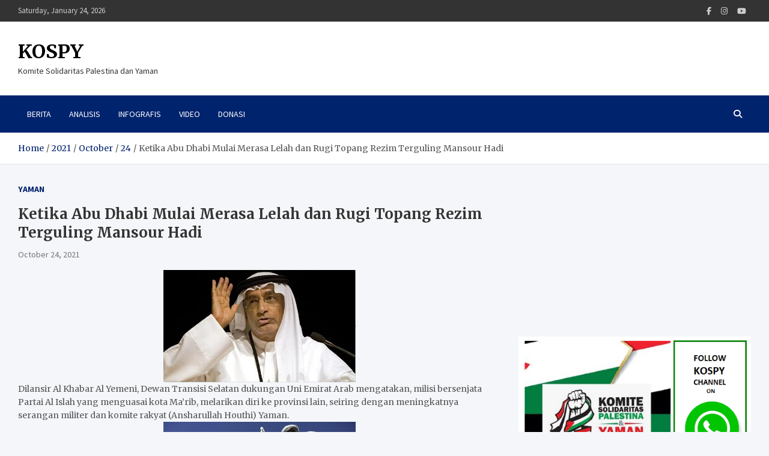

--- FILE ---
content_type: text/html; charset=UTF-8
request_url: https://kospy.id/2021/10/24/ketika-abu-dhabi-mulai-merasa-lelah-dan-rugi-topang-rezim-terguling-mansour-hadi/
body_size: 16156
content:
<!doctype html>
<html dir="ltr" lang="en-US" prefix="og: https://ogp.me/ns#" itemscope itemtype="https://schema.org/BlogPosting">
<head>
	<meta charset="UTF-8">
	<meta name="viewport" content="width=device-width, initial-scale=1, shrink-to-fit=no">
	<link rel="profile" href="https://gmpg.org/xfn/11">

	<title>Ketika Abu Dhabi Mulai Merasa Lelah dan Rugi Topang Rezim Terguling Mansour Hadi • KOSPY</title>

		<!-- All in One SEO 4.8.1.1 - aioseo.com -->
	<meta name="description" content="Dilansir Al Khabar Al Yemeni, Dewan Transisi Selatan dukungan Uni Emirat Arab mengatakan, milisi bersenjata Partai Al Islah yang menguasai kota Ma&#039;rib, melarikan diri ke provinsi lain, seiring dengan meningkatnya serangan militer dan komite rakyat (Ansharullah Houthi) Yaman. Sebagian komandan pasukan milisi Partai Al Islah dikabarkan melarikan diri dari Ma&#039;rib ke Provinsi Al Mahrah, dan" />
	<meta name="robots" content="max-image-preview:large" />
	<meta name="author" content="Admin"/>
	<link rel="canonical" href="https://kospy.id/2021/10/24/ketika-abu-dhabi-mulai-merasa-lelah-dan-rugi-topang-rezim-terguling-mansour-hadi/" />
	<meta name="generator" content="All in One SEO (AIOSEO) 4.8.1.1" />
		<meta property="og:locale" content="en_US" />
		<meta property="og:site_name" content="KOSPY • Komite Solidaritas Palestina dan Yaman" />
		<meta property="og:type" content="article" />
		<meta property="og:title" content="Ketika Abu Dhabi Mulai Merasa Lelah dan Rugi Topang Rezim Terguling Mansour Hadi • KOSPY" />
		<meta property="og:description" content="Dilansir Al Khabar Al Yemeni, Dewan Transisi Selatan dukungan Uni Emirat Arab mengatakan, milisi bersenjata Partai Al Islah yang menguasai kota Ma&#039;rib, melarikan diri ke provinsi lain, seiring dengan meningkatnya serangan militer dan komite rakyat (Ansharullah Houthi) Yaman. Sebagian komandan pasukan milisi Partai Al Islah dikabarkan melarikan diri dari Ma&#039;rib ke Provinsi Al Mahrah, dan" />
		<meta property="og:url" content="https://kospy.id/2021/10/24/ketika-abu-dhabi-mulai-merasa-lelah-dan-rugi-topang-rezim-terguling-mansour-hadi/" />
		<meta property="article:published_time" content="2021-10-24T16:30:00+00:00" />
		<meta property="article:modified_time" content="2021-10-24T16:30:00+00:00" />
		<meta name="twitter:card" content="summary" />
		<meta name="twitter:title" content="Ketika Abu Dhabi Mulai Merasa Lelah dan Rugi Topang Rezim Terguling Mansour Hadi • KOSPY" />
		<meta name="twitter:description" content="Dilansir Al Khabar Al Yemeni, Dewan Transisi Selatan dukungan Uni Emirat Arab mengatakan, milisi bersenjata Partai Al Islah yang menguasai kota Ma&#039;rib, melarikan diri ke provinsi lain, seiring dengan meningkatnya serangan militer dan komite rakyat (Ansharullah Houthi) Yaman. Sebagian komandan pasukan milisi Partai Al Islah dikabarkan melarikan diri dari Ma&#039;rib ke Provinsi Al Mahrah, dan" />
		<script type="application/ld+json" class="aioseo-schema">
			{"@context":"https:\/\/schema.org","@graph":[{"@type":"BlogPosting","@id":"https:\/\/kospy.id\/2021\/10\/24\/ketika-abu-dhabi-mulai-merasa-lelah-dan-rugi-topang-rezim-terguling-mansour-hadi\/#blogposting","name":"Ketika Abu Dhabi Mulai Merasa Lelah dan Rugi Topang Rezim Terguling Mansour Hadi \u2022 KOSPY","headline":"Ketika Abu Dhabi Mulai Merasa Lelah dan Rugi Topang Rezim Terguling Mansour Hadi","author":{"@id":"https:\/\/kospy.id\/author\/admin\/#author"},"publisher":{"@id":"https:\/\/kospy.id\/#organization"},"image":{"@type":"ImageObject","url":"https:\/\/blogger.googleusercontent.com\/img\/a\/AVvXsEiYrpJa7Ll4qs8j2FfzpyFxo8cX1JdfihvMJykp_OO6TOdVgJ_d04ljwcCxs6zQv5vgMqxKoaZoLL5bdBEg9lRI2E-wmhoRjyfSmNBwFbdu4TL6WgDsZHqsaq8b8OnYUZck7zLqzPElqMZuPUYUdeR72dRzKLi_Iq1BR2tgCioVPNipUcoLtBDaKC3z=s320","@id":"https:\/\/kospy.id\/2021\/10\/24\/ketika-abu-dhabi-mulai-merasa-lelah-dan-rugi-topang-rezim-terguling-mansour-hadi\/#articleImage"},"datePublished":"2021-10-24T16:30:00+07:00","dateModified":"2021-10-24T16:30:00+07:00","inLanguage":"en-US","mainEntityOfPage":{"@id":"https:\/\/kospy.id\/2021\/10\/24\/ketika-abu-dhabi-mulai-merasa-lelah-dan-rugi-topang-rezim-terguling-mansour-hadi\/#webpage"},"isPartOf":{"@id":"https:\/\/kospy.id\/2021\/10\/24\/ketika-abu-dhabi-mulai-merasa-lelah-dan-rugi-topang-rezim-terguling-mansour-hadi\/#webpage"},"articleSection":"Yaman"},{"@type":"BreadcrumbList","@id":"https:\/\/kospy.id\/2021\/10\/24\/ketika-abu-dhabi-mulai-merasa-lelah-dan-rugi-topang-rezim-terguling-mansour-hadi\/#breadcrumblist","itemListElement":[{"@type":"ListItem","@id":"https:\/\/kospy.id\/#listItem","position":1,"name":"Home","item":"https:\/\/kospy.id\/","nextItem":{"@type":"ListItem","@id":"https:\/\/kospy.id\/2021\/#listItem","name":"2021"}},{"@type":"ListItem","@id":"https:\/\/kospy.id\/2021\/#listItem","position":2,"name":"2021","item":"https:\/\/kospy.id\/2021\/","nextItem":{"@type":"ListItem","@id":"https:\/\/kospy.id\/2021\/10\/#listItem","name":"October"},"previousItem":{"@type":"ListItem","@id":"https:\/\/kospy.id\/#listItem","name":"Home"}},{"@type":"ListItem","@id":"https:\/\/kospy.id\/2021\/10\/#listItem","position":3,"name":"October","item":"https:\/\/kospy.id\/2021\/10\/","nextItem":{"@type":"ListItem","@id":"https:\/\/kospy.id\/2021\/10\/24\/#listItem","name":"24"},"previousItem":{"@type":"ListItem","@id":"https:\/\/kospy.id\/2021\/#listItem","name":"2021"}},{"@type":"ListItem","@id":"https:\/\/kospy.id\/2021\/10\/24\/#listItem","position":4,"name":"24","item":"https:\/\/kospy.id\/2021\/10\/24\/","nextItem":{"@type":"ListItem","@id":"https:\/\/kospy.id\/2021\/10\/24\/ketika-abu-dhabi-mulai-merasa-lelah-dan-rugi-topang-rezim-terguling-mansour-hadi\/#listItem","name":"Ketika Abu Dhabi Mulai Merasa Lelah dan Rugi Topang Rezim Terguling Mansour Hadi"},"previousItem":{"@type":"ListItem","@id":"https:\/\/kospy.id\/2021\/10\/#listItem","name":"October"}},{"@type":"ListItem","@id":"https:\/\/kospy.id\/2021\/10\/24\/ketika-abu-dhabi-mulai-merasa-lelah-dan-rugi-topang-rezim-terguling-mansour-hadi\/#listItem","position":5,"name":"Ketika Abu Dhabi Mulai Merasa Lelah dan Rugi Topang Rezim Terguling Mansour Hadi","previousItem":{"@type":"ListItem","@id":"https:\/\/kospy.id\/2021\/10\/24\/#listItem","name":"24"}}]},{"@type":"Organization","@id":"https:\/\/kospy.id\/#organization","name":"KOSPY","description":"Komite Solidaritas Palestina dan Yaman","url":"https:\/\/kospy.id\/","logo":{"@type":"ImageObject","url":"https:\/\/kospy.id\/wp-content\/uploads\/2022\/04\/cropped-Logo-Kospy.png","@id":"https:\/\/kospy.id\/2021\/10\/24\/ketika-abu-dhabi-mulai-merasa-lelah-dan-rugi-topang-rezim-terguling-mansour-hadi\/#organizationLogo","width":889,"height":521},"image":{"@id":"https:\/\/kospy.id\/2021\/10\/24\/ketika-abu-dhabi-mulai-merasa-lelah-dan-rugi-topang-rezim-terguling-mansour-hadi\/#organizationLogo"}},{"@type":"Person","@id":"https:\/\/kospy.id\/author\/admin\/#author","url":"https:\/\/kospy.id\/author\/admin\/","name":"Admin","image":{"@type":"ImageObject","@id":"https:\/\/kospy.id\/2021\/10\/24\/ketika-abu-dhabi-mulai-merasa-lelah-dan-rugi-topang-rezim-terguling-mansour-hadi\/#authorImage","url":"https:\/\/secure.gravatar.com\/avatar\/ca007cb92aa2fa0dc0e72e176b5ccd5ef5910008e7cda7d3f006e411366dff8e?s=96&d=mm&r=g","width":96,"height":96,"caption":"Admin"}},{"@type":"WebPage","@id":"https:\/\/kospy.id\/2021\/10\/24\/ketika-abu-dhabi-mulai-merasa-lelah-dan-rugi-topang-rezim-terguling-mansour-hadi\/#webpage","url":"https:\/\/kospy.id\/2021\/10\/24\/ketika-abu-dhabi-mulai-merasa-lelah-dan-rugi-topang-rezim-terguling-mansour-hadi\/","name":"Ketika Abu Dhabi Mulai Merasa Lelah dan Rugi Topang Rezim Terguling Mansour Hadi \u2022 KOSPY","description":"Dilansir Al Khabar Al Yemeni, Dewan Transisi Selatan dukungan Uni Emirat Arab mengatakan, milisi bersenjata Partai Al Islah yang menguasai kota Ma'rib, melarikan diri ke provinsi lain, seiring dengan meningkatnya serangan militer dan komite rakyat (Ansharullah Houthi) Yaman. Sebagian komandan pasukan milisi Partai Al Islah dikabarkan melarikan diri dari Ma'rib ke Provinsi Al Mahrah, dan","inLanguage":"en-US","isPartOf":{"@id":"https:\/\/kospy.id\/#website"},"breadcrumb":{"@id":"https:\/\/kospy.id\/2021\/10\/24\/ketika-abu-dhabi-mulai-merasa-lelah-dan-rugi-topang-rezim-terguling-mansour-hadi\/#breadcrumblist"},"author":{"@id":"https:\/\/kospy.id\/author\/admin\/#author"},"creator":{"@id":"https:\/\/kospy.id\/author\/admin\/#author"},"datePublished":"2021-10-24T16:30:00+07:00","dateModified":"2021-10-24T16:30:00+07:00"},{"@type":"WebSite","@id":"https:\/\/kospy.id\/#website","url":"https:\/\/kospy.id\/","name":"KOSPY","description":"Komite Solidaritas Palestina dan Yaman","inLanguage":"en-US","publisher":{"@id":"https:\/\/kospy.id\/#organization"}}]}
		</script>
		<!-- All in One SEO -->

<link rel='dns-prefetch' href='//fonts.googleapis.com' />
<link rel="alternate" type="application/rss+xml" title="KOSPY &raquo; Feed" href="https://kospy.id/feed/" />
<link rel="alternate" type="application/rss+xml" title="KOSPY &raquo; Comments Feed" href="https://kospy.id/comments/feed/" />
<link rel="alternate" type="application/rss+xml" title="KOSPY &raquo; Ketika Abu Dhabi Mulai Merasa Lelah dan Rugi Topang Rezim Terguling Mansour Hadi Comments Feed" href="https://kospy.id/2021/10/24/ketika-abu-dhabi-mulai-merasa-lelah-dan-rugi-topang-rezim-terguling-mansour-hadi/feed/" />
<link rel="alternate" title="oEmbed (JSON)" type="application/json+oembed" href="https://kospy.id/wp-json/oembed/1.0/embed?url=https%3A%2F%2Fkospy.id%2F2021%2F10%2F24%2Fketika-abu-dhabi-mulai-merasa-lelah-dan-rugi-topang-rezim-terguling-mansour-hadi%2F" />
<link rel="alternate" title="oEmbed (XML)" type="text/xml+oembed" href="https://kospy.id/wp-json/oembed/1.0/embed?url=https%3A%2F%2Fkospy.id%2F2021%2F10%2F24%2Fketika-abu-dhabi-mulai-merasa-lelah-dan-rugi-topang-rezim-terguling-mansour-hadi%2F&#038;format=xml" />
<style id='wp-img-auto-sizes-contain-inline-css' type='text/css'>
img:is([sizes=auto i],[sizes^="auto," i]){contain-intrinsic-size:3000px 1500px}
/*# sourceURL=wp-img-auto-sizes-contain-inline-css */
</style>
<style id='wp-emoji-styles-inline-css' type='text/css'>

	img.wp-smiley, img.emoji {
		display: inline !important;
		border: none !important;
		box-shadow: none !important;
		height: 1em !important;
		width: 1em !important;
		margin: 0 0.07em !important;
		vertical-align: -0.1em !important;
		background: none !important;
		padding: 0 !important;
	}
/*# sourceURL=wp-emoji-styles-inline-css */
</style>
<style id='wp-block-library-inline-css' type='text/css'>
:root{--wp-block-synced-color:#7a00df;--wp-block-synced-color--rgb:122,0,223;--wp-bound-block-color:var(--wp-block-synced-color);--wp-editor-canvas-background:#ddd;--wp-admin-theme-color:#007cba;--wp-admin-theme-color--rgb:0,124,186;--wp-admin-theme-color-darker-10:#006ba1;--wp-admin-theme-color-darker-10--rgb:0,107,160.5;--wp-admin-theme-color-darker-20:#005a87;--wp-admin-theme-color-darker-20--rgb:0,90,135;--wp-admin-border-width-focus:2px}@media (min-resolution:192dpi){:root{--wp-admin-border-width-focus:1.5px}}.wp-element-button{cursor:pointer}:root .has-very-light-gray-background-color{background-color:#eee}:root .has-very-dark-gray-background-color{background-color:#313131}:root .has-very-light-gray-color{color:#eee}:root .has-very-dark-gray-color{color:#313131}:root .has-vivid-green-cyan-to-vivid-cyan-blue-gradient-background{background:linear-gradient(135deg,#00d084,#0693e3)}:root .has-purple-crush-gradient-background{background:linear-gradient(135deg,#34e2e4,#4721fb 50%,#ab1dfe)}:root .has-hazy-dawn-gradient-background{background:linear-gradient(135deg,#faaca8,#dad0ec)}:root .has-subdued-olive-gradient-background{background:linear-gradient(135deg,#fafae1,#67a671)}:root .has-atomic-cream-gradient-background{background:linear-gradient(135deg,#fdd79a,#004a59)}:root .has-nightshade-gradient-background{background:linear-gradient(135deg,#330968,#31cdcf)}:root .has-midnight-gradient-background{background:linear-gradient(135deg,#020381,#2874fc)}:root{--wp--preset--font-size--normal:16px;--wp--preset--font-size--huge:42px}.has-regular-font-size{font-size:1em}.has-larger-font-size{font-size:2.625em}.has-normal-font-size{font-size:var(--wp--preset--font-size--normal)}.has-huge-font-size{font-size:var(--wp--preset--font-size--huge)}.has-text-align-center{text-align:center}.has-text-align-left{text-align:left}.has-text-align-right{text-align:right}.has-fit-text{white-space:nowrap!important}#end-resizable-editor-section{display:none}.aligncenter{clear:both}.items-justified-left{justify-content:flex-start}.items-justified-center{justify-content:center}.items-justified-right{justify-content:flex-end}.items-justified-space-between{justify-content:space-between}.screen-reader-text{border:0;clip-path:inset(50%);height:1px;margin:-1px;overflow:hidden;padding:0;position:absolute;width:1px;word-wrap:normal!important}.screen-reader-text:focus{background-color:#ddd;clip-path:none;color:#444;display:block;font-size:1em;height:auto;left:5px;line-height:normal;padding:15px 23px 14px;text-decoration:none;top:5px;width:auto;z-index:100000}html :where(.has-border-color){border-style:solid}html :where([style*=border-top-color]){border-top-style:solid}html :where([style*=border-right-color]){border-right-style:solid}html :where([style*=border-bottom-color]){border-bottom-style:solid}html :where([style*=border-left-color]){border-left-style:solid}html :where([style*=border-width]){border-style:solid}html :where([style*=border-top-width]){border-top-style:solid}html :where([style*=border-right-width]){border-right-style:solid}html :where([style*=border-bottom-width]){border-bottom-style:solid}html :where([style*=border-left-width]){border-left-style:solid}html :where(img[class*=wp-image-]){height:auto;max-width:100%}:where(figure){margin:0 0 1em}html :where(.is-position-sticky){--wp-admin--admin-bar--position-offset:var(--wp-admin--admin-bar--height,0px)}@media screen and (max-width:600px){html :where(.is-position-sticky){--wp-admin--admin-bar--position-offset:0px}}

/*# sourceURL=wp-block-library-inline-css */
</style><style id='wp-block-heading-inline-css' type='text/css'>
h1:where(.wp-block-heading).has-background,h2:where(.wp-block-heading).has-background,h3:where(.wp-block-heading).has-background,h4:where(.wp-block-heading).has-background,h5:where(.wp-block-heading).has-background,h6:where(.wp-block-heading).has-background{padding:1.25em 2.375em}h1.has-text-align-left[style*=writing-mode]:where([style*=vertical-lr]),h1.has-text-align-right[style*=writing-mode]:where([style*=vertical-rl]),h2.has-text-align-left[style*=writing-mode]:where([style*=vertical-lr]),h2.has-text-align-right[style*=writing-mode]:where([style*=vertical-rl]),h3.has-text-align-left[style*=writing-mode]:where([style*=vertical-lr]),h3.has-text-align-right[style*=writing-mode]:where([style*=vertical-rl]),h4.has-text-align-left[style*=writing-mode]:where([style*=vertical-lr]),h4.has-text-align-right[style*=writing-mode]:where([style*=vertical-rl]),h5.has-text-align-left[style*=writing-mode]:where([style*=vertical-lr]),h5.has-text-align-right[style*=writing-mode]:where([style*=vertical-rl]),h6.has-text-align-left[style*=writing-mode]:where([style*=vertical-lr]),h6.has-text-align-right[style*=writing-mode]:where([style*=vertical-rl]){rotate:180deg}
/*# sourceURL=https://kospy.id/wp-includes/blocks/heading/style.min.css */
</style>
<style id='wp-block-image-inline-css' type='text/css'>
.wp-block-image>a,.wp-block-image>figure>a{display:inline-block}.wp-block-image img{box-sizing:border-box;height:auto;max-width:100%;vertical-align:bottom}@media not (prefers-reduced-motion){.wp-block-image img.hide{visibility:hidden}.wp-block-image img.show{animation:show-content-image .4s}}.wp-block-image[style*=border-radius] img,.wp-block-image[style*=border-radius]>a{border-radius:inherit}.wp-block-image.has-custom-border img{box-sizing:border-box}.wp-block-image.aligncenter{text-align:center}.wp-block-image.alignfull>a,.wp-block-image.alignwide>a{width:100%}.wp-block-image.alignfull img,.wp-block-image.alignwide img{height:auto;width:100%}.wp-block-image .aligncenter,.wp-block-image .alignleft,.wp-block-image .alignright,.wp-block-image.aligncenter,.wp-block-image.alignleft,.wp-block-image.alignright{display:table}.wp-block-image .aligncenter>figcaption,.wp-block-image .alignleft>figcaption,.wp-block-image .alignright>figcaption,.wp-block-image.aligncenter>figcaption,.wp-block-image.alignleft>figcaption,.wp-block-image.alignright>figcaption{caption-side:bottom;display:table-caption}.wp-block-image .alignleft{float:left;margin:.5em 1em .5em 0}.wp-block-image .alignright{float:right;margin:.5em 0 .5em 1em}.wp-block-image .aligncenter{margin-left:auto;margin-right:auto}.wp-block-image :where(figcaption){margin-bottom:1em;margin-top:.5em}.wp-block-image.is-style-circle-mask img{border-radius:9999px}@supports ((-webkit-mask-image:none) or (mask-image:none)) or (-webkit-mask-image:none){.wp-block-image.is-style-circle-mask img{border-radius:0;-webkit-mask-image:url('data:image/svg+xml;utf8,<svg viewBox="0 0 100 100" xmlns="http://www.w3.org/2000/svg"><circle cx="50" cy="50" r="50"/></svg>');mask-image:url('data:image/svg+xml;utf8,<svg viewBox="0 0 100 100" xmlns="http://www.w3.org/2000/svg"><circle cx="50" cy="50" r="50"/></svg>');mask-mode:alpha;-webkit-mask-position:center;mask-position:center;-webkit-mask-repeat:no-repeat;mask-repeat:no-repeat;-webkit-mask-size:contain;mask-size:contain}}:root :where(.wp-block-image.is-style-rounded img,.wp-block-image .is-style-rounded img){border-radius:9999px}.wp-block-image figure{margin:0}.wp-lightbox-container{display:flex;flex-direction:column;position:relative}.wp-lightbox-container img{cursor:zoom-in}.wp-lightbox-container img:hover+button{opacity:1}.wp-lightbox-container button{align-items:center;backdrop-filter:blur(16px) saturate(180%);background-color:#5a5a5a40;border:none;border-radius:4px;cursor:zoom-in;display:flex;height:20px;justify-content:center;opacity:0;padding:0;position:absolute;right:16px;text-align:center;top:16px;width:20px;z-index:100}@media not (prefers-reduced-motion){.wp-lightbox-container button{transition:opacity .2s ease}}.wp-lightbox-container button:focus-visible{outline:3px auto #5a5a5a40;outline:3px auto -webkit-focus-ring-color;outline-offset:3px}.wp-lightbox-container button:hover{cursor:pointer;opacity:1}.wp-lightbox-container button:focus{opacity:1}.wp-lightbox-container button:focus,.wp-lightbox-container button:hover,.wp-lightbox-container button:not(:hover):not(:active):not(.has-background){background-color:#5a5a5a40;border:none}.wp-lightbox-overlay{box-sizing:border-box;cursor:zoom-out;height:100vh;left:0;overflow:hidden;position:fixed;top:0;visibility:hidden;width:100%;z-index:100000}.wp-lightbox-overlay .close-button{align-items:center;cursor:pointer;display:flex;justify-content:center;min-height:40px;min-width:40px;padding:0;position:absolute;right:calc(env(safe-area-inset-right) + 16px);top:calc(env(safe-area-inset-top) + 16px);z-index:5000000}.wp-lightbox-overlay .close-button:focus,.wp-lightbox-overlay .close-button:hover,.wp-lightbox-overlay .close-button:not(:hover):not(:active):not(.has-background){background:none;border:none}.wp-lightbox-overlay .lightbox-image-container{height:var(--wp--lightbox-container-height);left:50%;overflow:hidden;position:absolute;top:50%;transform:translate(-50%,-50%);transform-origin:top left;width:var(--wp--lightbox-container-width);z-index:9999999999}.wp-lightbox-overlay .wp-block-image{align-items:center;box-sizing:border-box;display:flex;height:100%;justify-content:center;margin:0;position:relative;transform-origin:0 0;width:100%;z-index:3000000}.wp-lightbox-overlay .wp-block-image img{height:var(--wp--lightbox-image-height);min-height:var(--wp--lightbox-image-height);min-width:var(--wp--lightbox-image-width);width:var(--wp--lightbox-image-width)}.wp-lightbox-overlay .wp-block-image figcaption{display:none}.wp-lightbox-overlay button{background:none;border:none}.wp-lightbox-overlay .scrim{background-color:#fff;height:100%;opacity:.9;position:absolute;width:100%;z-index:2000000}.wp-lightbox-overlay.active{visibility:visible}@media not (prefers-reduced-motion){.wp-lightbox-overlay.active{animation:turn-on-visibility .25s both}.wp-lightbox-overlay.active img{animation:turn-on-visibility .35s both}.wp-lightbox-overlay.show-closing-animation:not(.active){animation:turn-off-visibility .35s both}.wp-lightbox-overlay.show-closing-animation:not(.active) img{animation:turn-off-visibility .25s both}.wp-lightbox-overlay.zoom.active{animation:none;opacity:1;visibility:visible}.wp-lightbox-overlay.zoom.active .lightbox-image-container{animation:lightbox-zoom-in .4s}.wp-lightbox-overlay.zoom.active .lightbox-image-container img{animation:none}.wp-lightbox-overlay.zoom.active .scrim{animation:turn-on-visibility .4s forwards}.wp-lightbox-overlay.zoom.show-closing-animation:not(.active){animation:none}.wp-lightbox-overlay.zoom.show-closing-animation:not(.active) .lightbox-image-container{animation:lightbox-zoom-out .4s}.wp-lightbox-overlay.zoom.show-closing-animation:not(.active) .lightbox-image-container img{animation:none}.wp-lightbox-overlay.zoom.show-closing-animation:not(.active) .scrim{animation:turn-off-visibility .4s forwards}}@keyframes show-content-image{0%{visibility:hidden}99%{visibility:hidden}to{visibility:visible}}@keyframes turn-on-visibility{0%{opacity:0}to{opacity:1}}@keyframes turn-off-visibility{0%{opacity:1;visibility:visible}99%{opacity:0;visibility:visible}to{opacity:0;visibility:hidden}}@keyframes lightbox-zoom-in{0%{transform:translate(calc((-100vw + var(--wp--lightbox-scrollbar-width))/2 + var(--wp--lightbox-initial-left-position)),calc(-50vh + var(--wp--lightbox-initial-top-position))) scale(var(--wp--lightbox-scale))}to{transform:translate(-50%,-50%) scale(1)}}@keyframes lightbox-zoom-out{0%{transform:translate(-50%,-50%) scale(1);visibility:visible}99%{visibility:visible}to{transform:translate(calc((-100vw + var(--wp--lightbox-scrollbar-width))/2 + var(--wp--lightbox-initial-left-position)),calc(-50vh + var(--wp--lightbox-initial-top-position))) scale(var(--wp--lightbox-scale));visibility:hidden}}
/*# sourceURL=https://kospy.id/wp-includes/blocks/image/style.min.css */
</style>
<style id='wp-block-latest-posts-inline-css' type='text/css'>
.wp-block-latest-posts{box-sizing:border-box}.wp-block-latest-posts.alignleft{margin-right:2em}.wp-block-latest-posts.alignright{margin-left:2em}.wp-block-latest-posts.wp-block-latest-posts__list{list-style:none}.wp-block-latest-posts.wp-block-latest-posts__list li{clear:both;overflow-wrap:break-word}.wp-block-latest-posts.is-grid{display:flex;flex-wrap:wrap}.wp-block-latest-posts.is-grid li{margin:0 1.25em 1.25em 0;width:100%}@media (min-width:600px){.wp-block-latest-posts.columns-2 li{width:calc(50% - .625em)}.wp-block-latest-posts.columns-2 li:nth-child(2n){margin-right:0}.wp-block-latest-posts.columns-3 li{width:calc(33.33333% - .83333em)}.wp-block-latest-posts.columns-3 li:nth-child(3n){margin-right:0}.wp-block-latest-posts.columns-4 li{width:calc(25% - .9375em)}.wp-block-latest-posts.columns-4 li:nth-child(4n){margin-right:0}.wp-block-latest-posts.columns-5 li{width:calc(20% - 1em)}.wp-block-latest-posts.columns-5 li:nth-child(5n){margin-right:0}.wp-block-latest-posts.columns-6 li{width:calc(16.66667% - 1.04167em)}.wp-block-latest-posts.columns-6 li:nth-child(6n){margin-right:0}}:root :where(.wp-block-latest-posts.is-grid){padding:0}:root :where(.wp-block-latest-posts.wp-block-latest-posts__list){padding-left:0}.wp-block-latest-posts__post-author,.wp-block-latest-posts__post-date{display:block;font-size:.8125em}.wp-block-latest-posts__post-excerpt,.wp-block-latest-posts__post-full-content{margin-bottom:1em;margin-top:.5em}.wp-block-latest-posts__featured-image a{display:inline-block}.wp-block-latest-posts__featured-image img{height:auto;max-width:100%;width:auto}.wp-block-latest-posts__featured-image.alignleft{float:left;margin-right:1em}.wp-block-latest-posts__featured-image.alignright{float:right;margin-left:1em}.wp-block-latest-posts__featured-image.aligncenter{margin-bottom:1em;text-align:center}
/*# sourceURL=https://kospy.id/wp-includes/blocks/latest-posts/style.min.css */
</style>
<style id='wp-block-embed-inline-css' type='text/css'>
.wp-block-embed.alignleft,.wp-block-embed.alignright,.wp-block[data-align=left]>[data-type="core/embed"],.wp-block[data-align=right]>[data-type="core/embed"]{max-width:360px;width:100%}.wp-block-embed.alignleft .wp-block-embed__wrapper,.wp-block-embed.alignright .wp-block-embed__wrapper,.wp-block[data-align=left]>[data-type="core/embed"] .wp-block-embed__wrapper,.wp-block[data-align=right]>[data-type="core/embed"] .wp-block-embed__wrapper{min-width:280px}.wp-block-cover .wp-block-embed{min-height:240px;min-width:320px}.wp-block-embed{overflow-wrap:break-word}.wp-block-embed :where(figcaption){margin-bottom:1em;margin-top:.5em}.wp-block-embed iframe{max-width:100%}.wp-block-embed__wrapper{position:relative}.wp-embed-responsive .wp-has-aspect-ratio .wp-block-embed__wrapper:before{content:"";display:block;padding-top:50%}.wp-embed-responsive .wp-has-aspect-ratio iframe{bottom:0;height:100%;left:0;position:absolute;right:0;top:0;width:100%}.wp-embed-responsive .wp-embed-aspect-21-9 .wp-block-embed__wrapper:before{padding-top:42.85%}.wp-embed-responsive .wp-embed-aspect-18-9 .wp-block-embed__wrapper:before{padding-top:50%}.wp-embed-responsive .wp-embed-aspect-16-9 .wp-block-embed__wrapper:before{padding-top:56.25%}.wp-embed-responsive .wp-embed-aspect-4-3 .wp-block-embed__wrapper:before{padding-top:75%}.wp-embed-responsive .wp-embed-aspect-1-1 .wp-block-embed__wrapper:before{padding-top:100%}.wp-embed-responsive .wp-embed-aspect-9-16 .wp-block-embed__wrapper:before{padding-top:177.77%}.wp-embed-responsive .wp-embed-aspect-1-2 .wp-block-embed__wrapper:before{padding-top:200%}
/*# sourceURL=https://kospy.id/wp-includes/blocks/embed/style.min.css */
</style>
<style id='wp-block-group-inline-css' type='text/css'>
.wp-block-group{box-sizing:border-box}:where(.wp-block-group.wp-block-group-is-layout-constrained){position:relative}
/*# sourceURL=https://kospy.id/wp-includes/blocks/group/style.min.css */
</style>
<style id='global-styles-inline-css' type='text/css'>
:root{--wp--preset--aspect-ratio--square: 1;--wp--preset--aspect-ratio--4-3: 4/3;--wp--preset--aspect-ratio--3-4: 3/4;--wp--preset--aspect-ratio--3-2: 3/2;--wp--preset--aspect-ratio--2-3: 2/3;--wp--preset--aspect-ratio--16-9: 16/9;--wp--preset--aspect-ratio--9-16: 9/16;--wp--preset--color--black: #000000;--wp--preset--color--cyan-bluish-gray: #abb8c3;--wp--preset--color--white: #ffffff;--wp--preset--color--pale-pink: #f78da7;--wp--preset--color--vivid-red: #cf2e2e;--wp--preset--color--luminous-vivid-orange: #ff6900;--wp--preset--color--luminous-vivid-amber: #fcb900;--wp--preset--color--light-green-cyan: #7bdcb5;--wp--preset--color--vivid-green-cyan: #00d084;--wp--preset--color--pale-cyan-blue: #8ed1fc;--wp--preset--color--vivid-cyan-blue: #0693e3;--wp--preset--color--vivid-purple: #9b51e0;--wp--preset--gradient--vivid-cyan-blue-to-vivid-purple: linear-gradient(135deg,rgb(6,147,227) 0%,rgb(155,81,224) 100%);--wp--preset--gradient--light-green-cyan-to-vivid-green-cyan: linear-gradient(135deg,rgb(122,220,180) 0%,rgb(0,208,130) 100%);--wp--preset--gradient--luminous-vivid-amber-to-luminous-vivid-orange: linear-gradient(135deg,rgb(252,185,0) 0%,rgb(255,105,0) 100%);--wp--preset--gradient--luminous-vivid-orange-to-vivid-red: linear-gradient(135deg,rgb(255,105,0) 0%,rgb(207,46,46) 100%);--wp--preset--gradient--very-light-gray-to-cyan-bluish-gray: linear-gradient(135deg,rgb(238,238,238) 0%,rgb(169,184,195) 100%);--wp--preset--gradient--cool-to-warm-spectrum: linear-gradient(135deg,rgb(74,234,220) 0%,rgb(151,120,209) 20%,rgb(207,42,186) 40%,rgb(238,44,130) 60%,rgb(251,105,98) 80%,rgb(254,248,76) 100%);--wp--preset--gradient--blush-light-purple: linear-gradient(135deg,rgb(255,206,236) 0%,rgb(152,150,240) 100%);--wp--preset--gradient--blush-bordeaux: linear-gradient(135deg,rgb(254,205,165) 0%,rgb(254,45,45) 50%,rgb(107,0,62) 100%);--wp--preset--gradient--luminous-dusk: linear-gradient(135deg,rgb(255,203,112) 0%,rgb(199,81,192) 50%,rgb(65,88,208) 100%);--wp--preset--gradient--pale-ocean: linear-gradient(135deg,rgb(255,245,203) 0%,rgb(182,227,212) 50%,rgb(51,167,181) 100%);--wp--preset--gradient--electric-grass: linear-gradient(135deg,rgb(202,248,128) 0%,rgb(113,206,126) 100%);--wp--preset--gradient--midnight: linear-gradient(135deg,rgb(2,3,129) 0%,rgb(40,116,252) 100%);--wp--preset--font-size--small: 13px;--wp--preset--font-size--medium: 20px;--wp--preset--font-size--large: 36px;--wp--preset--font-size--x-large: 42px;--wp--preset--spacing--20: 0.44rem;--wp--preset--spacing--30: 0.67rem;--wp--preset--spacing--40: 1rem;--wp--preset--spacing--50: 1.5rem;--wp--preset--spacing--60: 2.25rem;--wp--preset--spacing--70: 3.38rem;--wp--preset--spacing--80: 5.06rem;--wp--preset--shadow--natural: 6px 6px 9px rgba(0, 0, 0, 0.2);--wp--preset--shadow--deep: 12px 12px 50px rgba(0, 0, 0, 0.4);--wp--preset--shadow--sharp: 6px 6px 0px rgba(0, 0, 0, 0.2);--wp--preset--shadow--outlined: 6px 6px 0px -3px rgb(255, 255, 255), 6px 6px rgb(0, 0, 0);--wp--preset--shadow--crisp: 6px 6px 0px rgb(0, 0, 0);}:where(.is-layout-flex){gap: 0.5em;}:where(.is-layout-grid){gap: 0.5em;}body .is-layout-flex{display: flex;}.is-layout-flex{flex-wrap: wrap;align-items: center;}.is-layout-flex > :is(*, div){margin: 0;}body .is-layout-grid{display: grid;}.is-layout-grid > :is(*, div){margin: 0;}:where(.wp-block-columns.is-layout-flex){gap: 2em;}:where(.wp-block-columns.is-layout-grid){gap: 2em;}:where(.wp-block-post-template.is-layout-flex){gap: 1.25em;}:where(.wp-block-post-template.is-layout-grid){gap: 1.25em;}.has-black-color{color: var(--wp--preset--color--black) !important;}.has-cyan-bluish-gray-color{color: var(--wp--preset--color--cyan-bluish-gray) !important;}.has-white-color{color: var(--wp--preset--color--white) !important;}.has-pale-pink-color{color: var(--wp--preset--color--pale-pink) !important;}.has-vivid-red-color{color: var(--wp--preset--color--vivid-red) !important;}.has-luminous-vivid-orange-color{color: var(--wp--preset--color--luminous-vivid-orange) !important;}.has-luminous-vivid-amber-color{color: var(--wp--preset--color--luminous-vivid-amber) !important;}.has-light-green-cyan-color{color: var(--wp--preset--color--light-green-cyan) !important;}.has-vivid-green-cyan-color{color: var(--wp--preset--color--vivid-green-cyan) !important;}.has-pale-cyan-blue-color{color: var(--wp--preset--color--pale-cyan-blue) !important;}.has-vivid-cyan-blue-color{color: var(--wp--preset--color--vivid-cyan-blue) !important;}.has-vivid-purple-color{color: var(--wp--preset--color--vivid-purple) !important;}.has-black-background-color{background-color: var(--wp--preset--color--black) !important;}.has-cyan-bluish-gray-background-color{background-color: var(--wp--preset--color--cyan-bluish-gray) !important;}.has-white-background-color{background-color: var(--wp--preset--color--white) !important;}.has-pale-pink-background-color{background-color: var(--wp--preset--color--pale-pink) !important;}.has-vivid-red-background-color{background-color: var(--wp--preset--color--vivid-red) !important;}.has-luminous-vivid-orange-background-color{background-color: var(--wp--preset--color--luminous-vivid-orange) !important;}.has-luminous-vivid-amber-background-color{background-color: var(--wp--preset--color--luminous-vivid-amber) !important;}.has-light-green-cyan-background-color{background-color: var(--wp--preset--color--light-green-cyan) !important;}.has-vivid-green-cyan-background-color{background-color: var(--wp--preset--color--vivid-green-cyan) !important;}.has-pale-cyan-blue-background-color{background-color: var(--wp--preset--color--pale-cyan-blue) !important;}.has-vivid-cyan-blue-background-color{background-color: var(--wp--preset--color--vivid-cyan-blue) !important;}.has-vivid-purple-background-color{background-color: var(--wp--preset--color--vivid-purple) !important;}.has-black-border-color{border-color: var(--wp--preset--color--black) !important;}.has-cyan-bluish-gray-border-color{border-color: var(--wp--preset--color--cyan-bluish-gray) !important;}.has-white-border-color{border-color: var(--wp--preset--color--white) !important;}.has-pale-pink-border-color{border-color: var(--wp--preset--color--pale-pink) !important;}.has-vivid-red-border-color{border-color: var(--wp--preset--color--vivid-red) !important;}.has-luminous-vivid-orange-border-color{border-color: var(--wp--preset--color--luminous-vivid-orange) !important;}.has-luminous-vivid-amber-border-color{border-color: var(--wp--preset--color--luminous-vivid-amber) !important;}.has-light-green-cyan-border-color{border-color: var(--wp--preset--color--light-green-cyan) !important;}.has-vivid-green-cyan-border-color{border-color: var(--wp--preset--color--vivid-green-cyan) !important;}.has-pale-cyan-blue-border-color{border-color: var(--wp--preset--color--pale-cyan-blue) !important;}.has-vivid-cyan-blue-border-color{border-color: var(--wp--preset--color--vivid-cyan-blue) !important;}.has-vivid-purple-border-color{border-color: var(--wp--preset--color--vivid-purple) !important;}.has-vivid-cyan-blue-to-vivid-purple-gradient-background{background: var(--wp--preset--gradient--vivid-cyan-blue-to-vivid-purple) !important;}.has-light-green-cyan-to-vivid-green-cyan-gradient-background{background: var(--wp--preset--gradient--light-green-cyan-to-vivid-green-cyan) !important;}.has-luminous-vivid-amber-to-luminous-vivid-orange-gradient-background{background: var(--wp--preset--gradient--luminous-vivid-amber-to-luminous-vivid-orange) !important;}.has-luminous-vivid-orange-to-vivid-red-gradient-background{background: var(--wp--preset--gradient--luminous-vivid-orange-to-vivid-red) !important;}.has-very-light-gray-to-cyan-bluish-gray-gradient-background{background: var(--wp--preset--gradient--very-light-gray-to-cyan-bluish-gray) !important;}.has-cool-to-warm-spectrum-gradient-background{background: var(--wp--preset--gradient--cool-to-warm-spectrum) !important;}.has-blush-light-purple-gradient-background{background: var(--wp--preset--gradient--blush-light-purple) !important;}.has-blush-bordeaux-gradient-background{background: var(--wp--preset--gradient--blush-bordeaux) !important;}.has-luminous-dusk-gradient-background{background: var(--wp--preset--gradient--luminous-dusk) !important;}.has-pale-ocean-gradient-background{background: var(--wp--preset--gradient--pale-ocean) !important;}.has-electric-grass-gradient-background{background: var(--wp--preset--gradient--electric-grass) !important;}.has-midnight-gradient-background{background: var(--wp--preset--gradient--midnight) !important;}.has-small-font-size{font-size: var(--wp--preset--font-size--small) !important;}.has-medium-font-size{font-size: var(--wp--preset--font-size--medium) !important;}.has-large-font-size{font-size: var(--wp--preset--font-size--large) !important;}.has-x-large-font-size{font-size: var(--wp--preset--font-size--x-large) !important;}
/*# sourceURL=global-styles-inline-css */
</style>

<style id='classic-theme-styles-inline-css' type='text/css'>
/*! This file is auto-generated */
.wp-block-button__link{color:#fff;background-color:#32373c;border-radius:9999px;box-shadow:none;text-decoration:none;padding:calc(.667em + 2px) calc(1.333em + 2px);font-size:1.125em}.wp-block-file__button{background:#32373c;color:#fff;text-decoration:none}
/*# sourceURL=/wp-includes/css/classic-themes.min.css */
</style>
<link rel='stylesheet' id='bootstrap-style-css' href='https://kospy.id/wp-content/themes/meta-news/assets/library/bootstrap/css/bootstrap.min.css?ver=4.0.0' type='text/css' media='all' />
<link rel='stylesheet' id='font-awesome-style-css' href='https://kospy.id/wp-content/themes/meta-news/assets/library/font-awesome/css/all.min.css?ver=6.9' type='text/css' media='all' />
<link rel='stylesheet' id='meta-news-google-fonts-css' href='//fonts.googleapis.com/css2?family=Merriweather:ital,wght@0,300;0,400;0,700;1,300;1,400;1,700&#038;family=Source+Sans+Pro:ital,wght@0,300;0,400;0,700;1,300;1,400;1,700&#038;display=swap' type='text/css' media='all' />
<link rel='stylesheet' id='meta-news-style-css' href='https://kospy.id/wp-content/themes/meta-news/style.css?ver=6.9' type='text/css' media='all' />
<link rel='stylesheet' id='heateor_sss_frontend_css-css' href='https://kospy.id/wp-content/plugins/sassy-social-share/public/css/sassy-social-share-public.css?ver=3.3.72' type='text/css' media='all' />
<style id='heateor_sss_frontend_css-inline-css' type='text/css'>
.heateor_sss_button_instagram span.heateor_sss_svg,a.heateor_sss_instagram span.heateor_sss_svg{background:radial-gradient(circle at 30% 107%,#fdf497 0,#fdf497 5%,#fd5949 45%,#d6249f 60%,#285aeb 90%)}.heateor_sss_horizontal_sharing .heateor_sss_svg,.heateor_sss_standard_follow_icons_container .heateor_sss_svg{color:#fff;border-width:0px;border-style:solid;border-color:transparent}.heateor_sss_horizontal_sharing .heateorSssTCBackground{color:#666}.heateor_sss_horizontal_sharing span.heateor_sss_svg:hover,.heateor_sss_standard_follow_icons_container span.heateor_sss_svg:hover{border-color:transparent;}.heateor_sss_vertical_sharing span.heateor_sss_svg,.heateor_sss_floating_follow_icons_container span.heateor_sss_svg{color:#fff;border-width:0px;border-style:solid;border-color:transparent;}.heateor_sss_vertical_sharing .heateorSssTCBackground{color:#666;}.heateor_sss_vertical_sharing span.heateor_sss_svg:hover,.heateor_sss_floating_follow_icons_container span.heateor_sss_svg:hover{border-color:transparent;}@media screen and (max-width:783px) {.heateor_sss_vertical_sharing{display:none!important}}
/*# sourceURL=heateor_sss_frontend_css-inline-css */
</style>
<script type="text/javascript" src="https://kospy.id/wp-includes/js/jquery/jquery.min.js?ver=3.7.1" id="jquery-core-js"></script>
<script type="text/javascript" src="https://kospy.id/wp-includes/js/jquery/jquery-migrate.min.js?ver=3.4.1" id="jquery-migrate-js"></script>

<!-- OG: 3.3.4 -->
<meta property="og:image" content="https://kospy.id/wp-content/uploads/2022/04/cropped-Untitled-2.png"><meta property="og:description" content="Dilansir Al Khabar Al Yemeni, Dewan Transisi Selatan dukungan Uni Emirat Arab mengatakan, milisi bersenjata Partai Al Islah yang menguasai kota Ma&#039;rib, melarikan diri ke provinsi lain, seiring dengan meningkatnya serangan militer dan komite rakyat (Ansharullah Houthi) Yaman.Sebagian komandan pasukan milisi Partai Al Islah dikabarkan melarikan diri dari Ma&#039;rib ke Provinsi Al Mahrah, dan berusaha..."><meta property="og:type" content="article"><meta property="og:locale" content="en_US"><meta property="og:site_name" content="KOSPY"><meta property="og:title" content="Ketika Abu Dhabi Mulai Merasa Lelah dan Rugi Topang Rezim Terguling Mansour Hadi"><meta property="og:url" content="https://kospy.id/2021/10/24/ketika-abu-dhabi-mulai-merasa-lelah-dan-rugi-topang-rezim-terguling-mansour-hadi/"><meta property="og:updated_time" content="2021-10-24T16:30:00+07:00">
<meta property="article:published_time" content="2021-10-24T16:30:00+00:00"><meta property="article:modified_time" content="2021-10-24T16:30:00+00:00"><meta property="article:section" content="Yaman"><meta property="article:author:username" content="Admin">
<meta property="twitter:partner" content="ogwp"><meta property="twitter:card" content="summary"><meta property="twitter:title" content="Ketika Abu Dhabi Mulai Merasa Lelah dan Rugi Topang Rezim Terguling Mansour Hadi"><meta property="twitter:description" content="Dilansir Al Khabar Al Yemeni, Dewan Transisi Selatan dukungan Uni Emirat Arab mengatakan, milisi bersenjata Partai Al Islah yang menguasai kota Ma&#039;rib, melarikan diri ke provinsi lain, seiring..."><meta property="twitter:url" content="https://kospy.id/2021/10/24/ketika-abu-dhabi-mulai-merasa-lelah-dan-rugi-topang-rezim-terguling-mansour-hadi/">
<meta itemprop="image" content="https://kospy.id/wp-content/uploads/2022/04/cropped-Untitled-2.png"><meta itemprop="name" content="Ketika Abu Dhabi Mulai Merasa Lelah dan Rugi Topang Rezim Terguling Mansour Hadi"><meta itemprop="description" content="Dilansir Al Khabar Al Yemeni, Dewan Transisi Selatan dukungan Uni Emirat Arab mengatakan, milisi bersenjata Partai Al Islah yang menguasai kota Ma&#039;rib, melarikan diri ke provinsi lain, seiring dengan meningkatnya serangan militer dan komite rakyat (Ansharullah Houthi) Yaman.Sebagian komandan pasukan milisi Partai Al Islah dikabarkan melarikan diri dari Ma&#039;rib ke Provinsi Al Mahrah, dan berusaha..."><meta itemprop="datePublished" content="2021-10-24"><meta itemprop="dateModified" content="2021-10-24T16:30:00+00:00">
<meta property="profile:username" content="Admin">
<!-- /OG -->

<link rel="https://api.w.org/" href="https://kospy.id/wp-json/" /><link rel="alternate" title="JSON" type="application/json" href="https://kospy.id/wp-json/wp/v2/posts/220" /><link rel="EditURI" type="application/rsd+xml" title="RSD" href="https://kospy.id/xmlrpc.php?rsd" />
<meta name="generator" content="WordPress 6.9" />
<link rel='shortlink' href='https://kospy.id/?p=220' />
<link rel="pingback" href="https://kospy.id/xmlrpc.php">		<style type="text/css">
					.site-title a,
			.site-title a:hover,
			.site-description,
			.custom-logo-link {
				color: #000000;
			}
				</style>
		<link rel="icon" href="https://kospy.id/wp-content/uploads/2022/04/cropped-Untitled-2-32x32.png" sizes="32x32" />
<link rel="icon" href="https://kospy.id/wp-content/uploads/2022/04/cropped-Untitled-2-192x192.png" sizes="192x192" />
<link rel="apple-touch-icon" href="https://kospy.id/wp-content/uploads/2022/04/cropped-Untitled-2-180x180.png" />
<meta name="msapplication-TileImage" content="https://kospy.id/wp-content/uploads/2022/04/cropped-Untitled-2-270x270.png" />
</head>

<body class="wp-singular post-template-default single single-post postid-220 single-format-standard wp-theme-meta-news theme-body">

<div id="page" class="site">
	<a class="skip-link screen-reader-text" href="#content">Skip to content</a>
	
	<header id="masthead" class="site-header">
					<div class="info-bar">
				<div class="container">
					<div class="info-bar-wrap">
					<div class="row gutter-10">
						<div class="col-12 col-sm contact-section">
							<ul><li class="date">Saturday, January 24, 2026</li></ul>
						</div><!-- .contact-section -->

													<div class="col-sm-auto social-profiles order-md-3">
								<button class="infobar-social-profiles-toggle">Responsive Menu</button>
										<ul>
			<li><a target="_blank" rel="noopener noreferrer" class="fab fa-facebook-f" href="https://www.facebook.com/kospyid" title="Facebook"></a></li><li><a target="_blank" rel="noopener noreferrer" class="fab fa-instagram" href="https://www.instagram.com/kospyid/" title="Instagram"></a></li><li><a target="_blank" rel="noopener noreferrer" class="fab fa-youtube" href="https://www.youtube.com/channel/UC5rgV7BqGfNKVQDgSvWxPuQ" title="Youtube"></a></li>		</ul>
								</div><!-- .social-profile -->
											</div><!-- .row -->
					</div><!-- .info-bar-wrap -->
          		</div><!-- .container -->
        	</div><!-- .infobar -->
        		<div class="navbar-head" >
			<div class="container">
				<div class="navbar-head-inner">
					<div class="site-branding brand-inline">
												<div class="site-title-wrap">
															<h2 class="site-title"><a href="https://kospy.id/" rel="home">KOSPY</a></h2>
																<p class="site-description">Komite Solidaritas Palestina dan Yaman</p>
													</div><!-- .site-title-wrap -->
					</div><!-- .site-branding .navbar-brand -->
									</div><!-- .row -->
			</div><!-- .container -->
		</div><!-- .navbar-head -->
		<nav class="navbar">
			<div class="container">
				<div class="navigation-icons-wrap">
					<button class="navbar-toggler menu-toggle" type="button" data-toggle="collapse" data-target="#navbarCollapse" aria-controls="navbarCollapse" aria-expanded="false" aria-label="Toggle navigation"></button>
					<a href="#" class="search-modal-toggle" data-toggle="modal" data-target="#search-modal"><i class="fas fa-search"></i></a>
				</div><!-- .navigation-icons-wrap -->
			</div><!-- .container -->
			<div class="navbar-inner">
				<div class="container">
					<div class="navigation-wrap">
						<div class="navbar-main">
							<div class="collapse navbar-collapse" id="navbarCollapse">
								<div id="site-navigation" class="main-navigation nav-uppercase" role="navigation">
									<ul class="nav-menu navbar-nav"><li id="menu-item-604" class="menu-item menu-item-type-custom menu-item-object-custom menu-item-home menu-item-604"><a href="http://kospy.id">Berita</a></li>
<li id="menu-item-721" class="menu-item menu-item-type-taxonomy menu-item-object-category menu-item-721"><a href="https://kospy.id/category/analisis/">Analisis</a></li>
<li id="menu-item-717" class="menu-item menu-item-type-taxonomy menu-item-object-category menu-item-717"><a href="https://kospy.id/category/infografis/">Infografis</a></li>
<li id="menu-item-716" class="menu-item menu-item-type-taxonomy menu-item-object-category menu-item-716"><a href="https://kospy.id/category/video/">Video</a></li>
<li id="menu-item-603" class="menu-item menu-item-type-post_type menu-item-object-page menu-item-603"><a href="https://kospy.id/sample-page/">Donasi</a></li>
</ul>								</div><!-- #site-navigation .main-navigation -->
							</div><!-- .navbar-collapse -->
						</div><!-- .navbar-main -->
						<div class="navbar-right">
							<div class="navbar-element-item navbar-search">
								<a href="#" class="search-modal-toggle" data-toggle="modal" data-target="#search-modal"><i class="fas fa-search"></i></a>
							</div><!-- .navbar-element-item .navbar-search -->
						</div><!-- .navbar-right -->
					</div><!-- .navigation-wrap -->
				</div><!-- .container -->
			</div><!-- .navbar-inner -->
		</nav><!-- .navbar -->

		
		
					<div id="breadcrumb">
				<div class="container">
					<div role="navigation" aria-label="Breadcrumbs" class="breadcrumb-trail breadcrumbs" itemprop="breadcrumb"><ul class="trail-items" itemscope itemtype="http://schema.org/BreadcrumbList"><meta name="numberOfItems" content="5" /><meta name="itemListOrder" content="Ascending" /><li itemprop="itemListElement" itemscope itemtype="http://schema.org/ListItem" class="trail-item trail-begin"><a href="https://kospy.id/" rel="home" itemprop="item"><span itemprop="name">Home</span></a><meta itemprop="position" content="1" /></li><li itemprop="itemListElement" itemscope itemtype="http://schema.org/ListItem" class="trail-item"><a href="https://kospy.id/2021/" itemprop="item"><span itemprop="name">2021</span></a><meta itemprop="position" content="2" /></li><li itemprop="itemListElement" itemscope itemtype="http://schema.org/ListItem" class="trail-item"><a href="https://kospy.id/2021/10/" itemprop="item"><span itemprop="name">October</span></a><meta itemprop="position" content="3" /></li><li itemprop="itemListElement" itemscope itemtype="http://schema.org/ListItem" class="trail-item"><a href="https://kospy.id/2021/10/24/" itemprop="item"><span itemprop="name">24</span></a><meta itemprop="position" content="4" /></li><li itemprop="itemListElement" itemscope itemtype="http://schema.org/ListItem" class="trail-item trail-end"><span itemprop="name">Ketika Abu Dhabi Mulai Merasa Lelah dan Rugi Topang Rezim Terguling Mansour Hadi</span><meta itemprop="position" content="5" /></li></ul></div>				</div>
			</div><!-- .breadcrumb -->
			</header><!-- #masthead -->
	<div id="content" class="site-content ">
					<div class="container">
				<div class="row justify-content-center site-content-row">
		<div id="primary" class="col-lg-8 content-area sticky-column-bottom">	<div class="column-inner">
		<main id="main" class="site-main">

				<div class="post-220 post type-post status-publish format-standard hentry category-yaman">

		
					<header class="entry-header">
									<div class="entry-meta category-meta">
						<div class="cat-links"><a href="https://kospy.id/category/yaman/" rel="category tag">Yaman</a></div>
					</div><!-- .entry-meta -->
								<h1 class="entry-title">Ketika Abu Dhabi Mulai Merasa Lelah dan Rugi Topang Rezim Terguling Mansour Hadi</h1>
									<div class="entry-meta">
						<div class="date"><a href="https://kospy.id/2021/10/24/ketika-abu-dhabi-mulai-merasa-lelah-dan-rugi-topang-rezim-terguling-mansour-hadi/" title="Ketika Abu Dhabi Mulai Merasa Lelah dan Rugi Topang Rezim Terguling Mansour Hadi">October 24, 2021</a> </div>					</div><!-- .entry-meta -->
								</header>
				<div class="entry-content">
			<div style="clear: both; text-align: center;"><a href="https://blogger.googleusercontent.com/img/a/AVvXsEiYrpJa7Ll4qs8j2FfzpyFxo8cX1JdfihvMJykp_OO6TOdVgJ_d04ljwcCxs6zQv5vgMqxKoaZoLL5bdBEg9lRI2E-wmhoRjyfSmNBwFbdu4TL6WgDsZHqsaq8b8OnYUZck7zLqzPElqMZuPUYUdeR72dRzKLi_Iq1BR2tgCioVPNipUcoLtBDaKC3z=s923" style="margin-left: 1em; margin-right: 1em;"><span style="font-family: inherit;"><img fetchpriority="high" decoding="async" border="0" data-original-height="539" data-original-width="923" height="187" src="https://blogger.googleusercontent.com/img/a/AVvXsEiYrpJa7Ll4qs8j2FfzpyFxo8cX1JdfihvMJykp_OO6TOdVgJ_d04ljwcCxs6zQv5vgMqxKoaZoLL5bdBEg9lRI2E-wmhoRjyfSmNBwFbdu4TL6WgDsZHqsaq8b8OnYUZck7zLqzPElqMZuPUYUdeR72dRzKLi_Iq1BR2tgCioVPNipUcoLtBDaKC3z=s320" width="320" /></span></a></div>
<div style="clear: both; text-align: center;"></div>
<div style="clear: both; text-align: left;">
<div style="clear: both;">Dilansir Al Khabar Al Yemeni, Dewan Transisi Selatan dukungan Uni Emirat Arab mengatakan, milisi bersenjata Partai Al Islah yang menguasai kota Ma&#8217;rib, melarikan diri ke provinsi lain, seiring dengan meningkatnya serangan militer dan komite rakyat (Ansharullah Houthi) Yaman.</div>
<div style="clear: both;"></div>
<div style="clear: both; text-align: center;"><a href="https://blogger.googleusercontent.com/img/a/AVvXsEgCl8pznlhoWpjL_UAmdoaPhndqjPmEG_63wEaEp8VvBUdPvAj6fQvWA05MLyuArhiY476wN-jf6IkDBcKQ47uVN-4ZH3NJ2Z8p0UT9gOG-EkfJ_LiKQF3MLx6qMkKmFK32MdEA5QL-m2QegWNJQ7MCCVn0SDaKqj7xcoTicX49H6RnFfjGuoPiVQAu=s740" style="margin-left: 1em; margin-right: 1em;"><img decoding="async" alt="Milisi Al Islah" border="0" data-original-height="450" data-original-width="740" height="195" src="https://blogger.googleusercontent.com/img/a/AVvXsEgCl8pznlhoWpjL_UAmdoaPhndqjPmEG_63wEaEp8VvBUdPvAj6fQvWA05MLyuArhiY476wN-jf6IkDBcKQ47uVN-4ZH3NJ2Z8p0UT9gOG-EkfJ_LiKQF3MLx6qMkKmFK32MdEA5QL-m2QegWNJQ7MCCVn0SDaKqj7xcoTicX49H6RnFfjGuoPiVQAu=w320-h195" title="Milisi Al Islah" width="320" /></a></div>
<div style="clear: both;"></div>
<div style="clear: both;">Sebagian komandan pasukan milisi Partai Al Islah dikabarkan melarikan diri dari Ma&#8217;rib ke Provinsi Al Mahrah, dan berusaha mendirikan pangkalan militer baru di sana.</div>
<div style="clear: both;">&nbsp;</div>
<div style="clear: both;">Dewan Transisi Selatan menuduh pemerintah terguling Abd Rabbuh Mansour Hadi tidak serius menghadapi kelompok Ansharullah Houthi, dan pasukan Mansour Hadi terbukti tak mampu melawan mereka.</div>
<div style="clear: both;">&nbsp;</div>
<div style="clear: both;">Sebelumnya, Penasihat Putra Mahkota Abu Dhabi, Abdul Khaliq Abdullah mengatakan, “Kepercayaan terhadap pemerintah dan pasukan Mansour Hadi sudah sampai ke titik nol. Mereka tidak punya kelayakan untuk mendapat dukungan dari Koalisi Arab. Setiap detik dan setiap dolar yang dikeluarkan untuk pemerintah Mansour Hadi adalah kerugian.” []</div>
</div>
<div class='heateorSssClear'></div><div  class='heateor_sss_sharing_container heateor_sss_horizontal_sharing' data-heateor-sss-href='https://kospy.id/2021/10/24/ketika-abu-dhabi-mulai-merasa-lelah-dan-rugi-topang-rezim-terguling-mansour-hadi/'><div class='heateor_sss_sharing_title' style="font-weight:bold" >Berbagi artikel</div><div class="heateor_sss_sharing_ul"><a aria-label="Facebook" class="heateor_sss_facebook" href="https://www.facebook.com/sharer/sharer.php?u=https%3A%2F%2Fkospy.id%2F2021%2F10%2F24%2Fketika-abu-dhabi-mulai-merasa-lelah-dan-rugi-topang-rezim-terguling-mansour-hadi%2F" title="Facebook" rel="nofollow noopener" target="_blank" style="font-size:32px!important;box-shadow:none;display:inline-block;vertical-align:middle"><span class="heateor_sss_svg" style="background-color:#0765FE;width:32px;height:32px;display:inline-block;opacity:1;float:left;font-size:32px;box-shadow:none;display:inline-block;font-size:16px;padding:0 4px;vertical-align:middle;background-repeat:repeat;overflow:hidden;padding:0;cursor:pointer;box-sizing:content-box"><svg style="display:block;" focusable="false" aria-hidden="true" xmlns="http://www.w3.org/2000/svg" width="100%" height="100%" viewBox="0 0 32 32"><path fill="#fff" d="M28 16c0-6.627-5.373-12-12-12S4 9.373 4 16c0 5.628 3.875 10.35 9.101 11.647v-7.98h-2.474V16H13.1v-1.58c0-4.085 1.849-5.978 5.859-5.978.76 0 2.072.15 2.608.298v3.325c-.283-.03-.775-.045-1.386-.045-1.967 0-2.728.745-2.728 2.683V16h3.92l-.673 3.667h-3.247v8.245C23.395 27.195 28 22.135 28 16Z"></path></svg></span></a><a aria-label="Twitter" class="heateor_sss_button_twitter" href="https://twitter.com/intent/tweet?text=Ketika%20Abu%20Dhabi%20Mulai%20Merasa%20Lelah%20dan%20Rugi%20Topang%20Rezim%20Terguling%20Mansour%20Hadi&url=https%3A%2F%2Fkospy.id%2F2021%2F10%2F24%2Fketika-abu-dhabi-mulai-merasa-lelah-dan-rugi-topang-rezim-terguling-mansour-hadi%2F" title="Twitter" rel="nofollow noopener" target="_blank" style="font-size:32px!important;box-shadow:none;display:inline-block;vertical-align:middle"><span class="heateor_sss_svg heateor_sss_s__default heateor_sss_s_twitter" style="background-color:#55acee;width:32px;height:32px;display:inline-block;opacity:1;float:left;font-size:32px;box-shadow:none;display:inline-block;font-size:16px;padding:0 4px;vertical-align:middle;background-repeat:repeat;overflow:hidden;padding:0;cursor:pointer;box-sizing:content-box"><svg style="display:block;" focusable="false" aria-hidden="true" xmlns="http://www.w3.org/2000/svg" width="100%" height="100%" viewBox="-4 -4 39 39"><path d="M28 8.557a9.913 9.913 0 0 1-2.828.775 4.93 4.93 0 0 0 2.166-2.725 9.738 9.738 0 0 1-3.13 1.194 4.92 4.92 0 0 0-3.593-1.55 4.924 4.924 0 0 0-4.794 6.049c-4.09-.21-7.72-2.17-10.15-5.15a4.942 4.942 0 0 0-.665 2.477c0 1.71.87 3.214 2.19 4.1a4.968 4.968 0 0 1-2.23-.616v.06c0 2.39 1.7 4.38 3.952 4.83-.414.115-.85.174-1.297.174-.318 0-.626-.03-.928-.086a4.935 4.935 0 0 0 4.6 3.42 9.893 9.893 0 0 1-6.114 2.107c-.398 0-.79-.023-1.175-.068a13.953 13.953 0 0 0 7.55 2.213c9.056 0 14.01-7.507 14.01-14.013 0-.213-.005-.426-.015-.637.96-.695 1.795-1.56 2.455-2.55z" fill="#fff"></path></svg></span></a><a aria-label="Instagram" class="heateor_sss_button_instagram" href="https://www.instagram.com/" title="Instagram" rel="nofollow noopener" target="_blank" style="font-size:32px!important;box-shadow:none;display:inline-block;vertical-align:middle"><span class="heateor_sss_svg" style="background-color:#53beee;width:32px;height:32px;display:inline-block;opacity:1;float:left;font-size:32px;box-shadow:none;display:inline-block;font-size:16px;padding:0 4px;vertical-align:middle;background-repeat:repeat;overflow:hidden;padding:0;cursor:pointer;box-sizing:content-box"><svg style="display:block;" version="1.1" viewBox="-10 -10 148 148" width="100%" height="100%" xml:space="preserve" xmlns="http://www.w3.org/2000/svg" xmlns:xlink="http://www.w3.org/1999/xlink"><g><g><path d="M86,112H42c-14.336,0-26-11.663-26-26V42c0-14.337,11.664-26,26-26h44c14.337,0,26,11.663,26,26v44 C112,100.337,100.337,112,86,112z M42,24c-9.925,0-18,8.074-18,18v44c0,9.925,8.075,18,18,18h44c9.926,0,18-8.075,18-18V42 c0-9.926-8.074-18-18-18H42z" fill="#fff"></path></g><g><path d="M64,88c-13.234,0-24-10.767-24-24c0-13.234,10.766-24,24-24s24,10.766,24,24C88,77.233,77.234,88,64,88z M64,48c-8.822,0-16,7.178-16,16s7.178,16,16,16c8.822,0,16-7.178,16-16S72.822,48,64,48z" fill="#fff"></path></g><g><circle cx="89.5" cy="38.5" fill="#fff" r="5.5"></circle></g></g></svg></span></a><a aria-label="Telegram" class="heateor_sss_button_telegram" href="https://telegram.me/share/url?url=https%3A%2F%2Fkospy.id%2F2021%2F10%2F24%2Fketika-abu-dhabi-mulai-merasa-lelah-dan-rugi-topang-rezim-terguling-mansour-hadi%2F&text=Ketika%20Abu%20Dhabi%20Mulai%20Merasa%20Lelah%20dan%20Rugi%20Topang%20Rezim%20Terguling%20Mansour%20Hadi" title="Telegram" rel="nofollow noopener" target="_blank" style="font-size:32px!important;box-shadow:none;display:inline-block;vertical-align:middle"><span class="heateor_sss_svg heateor_sss_s__default heateor_sss_s_telegram" style="background-color:#3da5f1;width:32px;height:32px;display:inline-block;opacity:1;float:left;font-size:32px;box-shadow:none;display:inline-block;font-size:16px;padding:0 4px;vertical-align:middle;background-repeat:repeat;overflow:hidden;padding:0;cursor:pointer;box-sizing:content-box"><svg style="display:block;" focusable="false" aria-hidden="true" xmlns="http://www.w3.org/2000/svg" width="100%" height="100%" viewBox="0 0 32 32"><path fill="#fff" d="M25.515 6.896L6.027 14.41c-1.33.534-1.322 1.276-.243 1.606l5 1.56 1.72 5.66c.226.625.115.873.77.873.506 0 .73-.235 1.012-.51l2.43-2.363 5.056 3.734c.93.514 1.602.25 1.834-.863l3.32-15.638c.338-1.363-.52-1.98-1.41-1.577z"></path></svg></span></a><a aria-label="Whatsapp" class="heateor_sss_whatsapp" href="https://api.whatsapp.com/send?text=Ketika%20Abu%20Dhabi%20Mulai%20Merasa%20Lelah%20dan%20Rugi%20Topang%20Rezim%20Terguling%20Mansour%20Hadi%20https%3A%2F%2Fkospy.id%2F2021%2F10%2F24%2Fketika-abu-dhabi-mulai-merasa-lelah-dan-rugi-topang-rezim-terguling-mansour-hadi%2F" title="Whatsapp" rel="nofollow noopener" target="_blank" style="font-size:32px!important;box-shadow:none;display:inline-block;vertical-align:middle"><span class="heateor_sss_svg" style="background-color:#55eb4c;width:32px;height:32px;display:inline-block;opacity:1;float:left;font-size:32px;box-shadow:none;display:inline-block;font-size:16px;padding:0 4px;vertical-align:middle;background-repeat:repeat;overflow:hidden;padding:0;cursor:pointer;box-sizing:content-box"><svg style="display:block;" focusable="false" aria-hidden="true" xmlns="http://www.w3.org/2000/svg" width="100%" height="100%" viewBox="-6 -5 40 40"><path class="heateor_sss_svg_stroke heateor_sss_no_fill" stroke="#fff" stroke-width="2" fill="none" d="M 11.579798566743314 24.396926207859085 A 10 10 0 1 0 6.808479557110079 20.73576436351046"></path><path d="M 7 19 l -1 6 l 6 -1" class="heateor_sss_no_fill heateor_sss_svg_stroke" stroke="#fff" stroke-width="2" fill="none"></path><path d="M 10 10 q -1 8 8 11 c 5 -1 0 -6 -1 -3 q -4 -3 -5 -5 c 4 -2 -1 -5 -1 -4" fill="#fff"></path></svg></span></a></div><div class="heateorSssClear"></div></div><div class='heateorSssClear'></div>		</div><!-- entry-content -->

			</div><!-- .post-220 -->

	<nav class="navigation post-navigation" aria-label="Posts">
		<h2 class="screen-reader-text">Post navigation</h2>
		<div class="nav-links"><div class="nav-previous"><a href="https://kospy.id/2021/10/23/muda-mudi-yahudi-lebih-pilih-dipenjara-ketimbang-jadi-tentara-israel/" rel="prev">Muda-mudi Yahudi Lebih Pilih Dipenjara Ketimbang Jadi Tentara Israel</a></div><div class="nav-next"><a href="https://kospy.id/2021/10/24/video-semarak-perlawanan-di-tengah-perayaan-maulid-nabi-ala-warga-taiz-yaman/" rel="next">[VIDEO] &#8211; Semarak Perlawanan di Tengah Perayaan Maulid Nabi ala Warga Taiz Yaman</a></div></div>
	</nav>
<div id="comments" class="comments-area">

		<div id="respond" class="comment-respond">
		<h3 id="reply-title" class="comment-reply-title">Leave a Reply <small><a rel="nofollow" id="cancel-comment-reply-link" href="/2021/10/24/ketika-abu-dhabi-mulai-merasa-lelah-dan-rugi-topang-rezim-terguling-mansour-hadi/#respond" style="display:none;">Cancel reply</a></small></h3><form action="https://kospy.id/wp-comments-post.php" method="post" id="commentform" class="comment-form"><p class="comment-notes"><span id="email-notes">Your email address will not be published.</span> <span class="required-field-message">Required fields are marked <span class="required">*</span></span></p><p class="comment-form-comment"><label for="comment">Comment <span class="required">*</span></label> <textarea id="comment" name="comment" cols="45" rows="8" maxlength="65525" required></textarea></p><p class="comment-form-author"><label for="author">Name <span class="required">*</span></label> <input id="author" name="author" type="text" value="" size="30" maxlength="245" autocomplete="name" required /></p>
<p class="comment-form-email"><label for="email">Email <span class="required">*</span></label> <input id="email" name="email" type="email" value="" size="30" maxlength="100" aria-describedby="email-notes" autocomplete="email" required /></p>
<p class="comment-form-url"><label for="url">Website</label> <input id="url" name="url" type="url" value="" size="30" maxlength="200" autocomplete="url" /></p>
<p class="comment-form-cookies-consent"><input id="wp-comment-cookies-consent" name="wp-comment-cookies-consent" type="checkbox" value="yes" /> <label for="wp-comment-cookies-consent">Save my name, email, and website in this browser for the next time I comment.</label></p>
<p class="form-submit"><input name="submit" type="submit" id="submit" class="submit" value="Post Comment" /> <input type='hidden' name='comment_post_ID' value='220' id='comment_post_ID' />
<input type='hidden' name='comment_parent' id='comment_parent' value='0' />
</p></form>	</div><!-- #respond -->
	
</div><!-- #comments -->

		</main><!-- #main -->
	</div><!-- .column-inner -->
	</div><!-- #primary -->


<aside id="secondary" class="col-lg-4 widget-area sticky-column-bottom" role="complementary">
	<div class="column-inner">
		<div id="block-12" class="widget widget_block">
<figure class="wp-block-embed is-type-video is-provider-youtube wp-block-embed-youtube wp-embed-aspect-16-9 wp-has-aspect-ratio"><div class="wp-block-embed__wrapper">
<iframe loading="lazy" title="Kemunafikan Barat" width="1110" height="624" src="https://www.youtube.com/embed/jsmhAKRCcL8?feature=oembed" frameborder="0" allow="accelerometer; autoplay; clipboard-write; encrypted-media; gyroscope; picture-in-picture; web-share" referrerpolicy="strict-origin-when-cross-origin" allowfullscreen></iframe>
</div></figure>
</div><div id="block-19" class="widget widget_block widget_media_image">
<figure class="wp-block-image size-full"><a href="https://whatsapp.com/channel/0029VbB0mzV8V0tgfIGksy1k" target="_blank" rel=" noreferrer noopener"><img loading="lazy" decoding="async" width="486" height="323" src="https://kospy.id/wp-content/uploads/2025/06/PP-WA-Channel-KOSPY-1.png" alt="" class="wp-image-5177" srcset="https://kospy.id/wp-content/uploads/2025/06/PP-WA-Channel-KOSPY-1.png 486w, https://kospy.id/wp-content/uploads/2025/06/PP-WA-Channel-KOSPY-1-300x199.png 300w" sizes="auto, (max-width: 486px) 100vw, 486px" /></a></figure>
</div><div id="block-24" class="widget widget_block widget_media_image">
<figure class="wp-block-image size-full"><a href="https://kospy.id/2025/07/19/israel-hancurkan-88-wilayah-gaza-sejak-oktober-2023/"><img loading="lazy" decoding="async" width="640" height="392" src="https://kospy.id/wp-content/uploads/2025/07/Israel-Hancurkan-88-Wilayah-Gaza-Sejak-Oktober-2023-e1752928087152.png" alt="" class="wp-image-5289"/></a></figure>
</div><div id="block-21" class="widget widget_block widget_media_image">
<figure class="wp-block-image size-full"><img loading="lazy" decoding="async" width="800" height="501" src="https://kospy.id/wp-content/uploads/2025/02/Gaza-2025.png" alt="" class="wp-image-4329" srcset="https://kospy.id/wp-content/uploads/2025/02/Gaza-2025.png 800w, https://kospy.id/wp-content/uploads/2025/02/Gaza-2025-300x188.png 300w, https://kospy.id/wp-content/uploads/2025/02/Gaza-2025-768x481.png 768w" sizes="auto, (max-width: 800px) 100vw, 800px" /></figure>
</div><div id="block-3" class="widget widget_block">
<div class="wp-block-group"><div class="wp-block-group__inner-container is-layout-flow wp-block-group-is-layout-flow">
<h2 class="wp-block-heading">Recent Posts</h2>


<ul class="wp-block-latest-posts__list wp-block-latest-posts"><li><a class="wp-block-latest-posts__post-title" href="https://kospy.id/2025/12/31/survei-32-warga-israel-butuh-perawatan-kesehatan-mental/">Survei: 32% Warga Israel Butuh Perawatan Kesehatan Mental</a></li>
<li><a class="wp-block-latest-posts__post-title" href="https://kospy.id/2025/12/31/komisaris-ue-larang-israel-blokir-organisasi-amal-di-gaza/">Komisaris UE Larang Israel Blokir Organisasi Amal di Gaza</a></li>
<li><a class="wp-block-latest-posts__post-title" href="https://kospy.id/2025/12/30/knesset-dukung-penghentian-pasokan-listrik-dan-air-untuk-unrwa/">Knesset Dukung Penghentian Pasokan Listrik dan Air untuk UNRWA</a></li>
<li><a class="wp-block-latest-posts__post-title" href="https://kospy.id/2025/12/30/presiden-israel-bantah-trump-soal-pengampunan-segera-untuk-netanyahu/">Presiden Israel Bantah Trump Soal ‘Pengampunan Segera’ untuk Netanyahu</a></li>
<li><a class="wp-block-latest-posts__post-title" href="https://kospy.id/2025/12/29/demo-di-stockholm-kecam-pelanggaran-gencata-senjata-oleh-israel/">Demo di Stockholm Kecam Pelanggaran Gencata Senjata oleh Israel</a></li>
</ul></div></div>
</div>	</div><!-- .column-inner -->
</aside><!-- #secondary -->
								</div><!-- row -->
			</div><!-- .container -->
			</div><!-- #content .site-content-->
	<footer id="colophon" class="site-footer" role="contentinfo">
		
				<div class="site-info">
			<div class="container">
				<div class="row site-info-row">
					<div class="site-info-main col-lg">
						<div class="copyright">
							<div class="theme-link">
								Copyright &copy; 2026 <a href="https://kospy.id/" title="KOSPY" >KOSPY</a></div><div class="author-link">Theme by: <a href="https://www.themehorse.com" target="_blank" rel="noopener noreferrer" title="Theme Horse" >Theme Horse</a></div><div class="wp-link">Proudly Powered by: <a href="http://wordpress.org/" target="_blank" rel="noopener noreferrer" title="WordPress">WordPress</a></div>						</div><!-- .copyright -->
					</div><!-- .site-info-main -->
											<div class="site-info-right col-lg-auto">
							<div class="social-profiles">
										<ul>
			<li><a target="_blank" rel="noopener noreferrer" class="fab fa-facebook-f" href="https://www.facebook.com/kospyid" title="Facebook"></a></li><li><a target="_blank" rel="noopener noreferrer" class="fab fa-instagram" href="https://www.instagram.com/kospyid/" title="Instagram"></a></li><li><a target="_blank" rel="noopener noreferrer" class="fab fa-youtube" href="https://www.youtube.com/channel/UC5rgV7BqGfNKVQDgSvWxPuQ" title="Youtube"></a></li>		</ul>
								</div>
						</div>
									</div><!-- .row -->
			</div><!-- .container -->
		</div><!-- .site-info -->
	</footer><!-- #colophon -->
	<div class="back-to-top"><a title="Go to Top" href="#masthead"></a></div>
</div><!-- #page -->
<div class="modal fade" id="search-modal" tabindex="-1" aria-hidden="true">
	<button type="button" class="close" data-dismiss="modal" aria-label="Close">
		<span aria-hidden="true">
			<svg x="0px" y="0px" viewBox="0 0 512.001 512.001" style="enable-background:new 0 0 512.001 512.001;">
				<path d="M284.286,256.002L506.143,34.144c7.811-7.811,7.811-20.475,0-28.285c-7.811-7.81-20.475-7.811-28.285,0L256,227.717 L34.143,5.859c-7.811-7.811-20.475-7.811-28.285,0c-7.81,7.811-7.811,20.475,0,28.285l221.857,221.857L5.858,477.859 c-7.811,7.811-7.811,20.475,0,28.285c3.905,3.905,9.024,5.857,14.143,5.857c5.119,0,10.237-1.952,14.143-5.857L256,284.287 l221.857,221.857c3.905,3.905,9.024,5.857,14.143,5.857s10.237-1.952,14.143-5.857c7.811-7.811,7.811-20.475,0-28.285 L284.286,256.002z"/>
			</svg>
		</span>
	</button>
	<div class="modal-dialog">
		<div class="modal-content">
			<div class="modal-body">
				<form action="https://kospy.id/" method="get" class="search-form">
	<label class="assistive-text"> Search </label>
	<div class="input-group">
		<input type="search" value="" placeholder="Search" class="form-control s" name="s">
		<div class="input-group-prepend">
			<button class="btn btn-theme">Search</button>
		</div>
	</div>
</form><!-- .search-form -->
			</div><!-- .modal-body -->
		</div><!-- .modal-content -->
	</div><!-- .modal-dialog -->
</div><!-- .modal .fade #search-modal -->

<script type="speculationrules">
{"prefetch":[{"source":"document","where":{"and":[{"href_matches":"/*"},{"not":{"href_matches":["/wp-*.php","/wp-admin/*","/wp-content/uploads/*","/wp-content/*","/wp-content/plugins/*","/wp-content/themes/meta-news/*","/*\\?(.+)"]}},{"not":{"selector_matches":"a[rel~=\"nofollow\"]"}},{"not":{"selector_matches":".no-prefetch, .no-prefetch a"}}]},"eagerness":"conservative"}]}
</script>
<script type="text/javascript" src="https://kospy.id/wp-content/themes/meta-news/assets/library/bootstrap/js/popper.min.js?ver=1.12.9" id="popper-script-js"></script>
<script type="text/javascript" src="https://kospy.id/wp-content/themes/meta-news/assets/library/bootstrap/js/bootstrap.min.js?ver=4.0.0" id="bootstrap-script-js"></script>
<script type="text/javascript" src="https://kospy.id/wp-content/themes/meta-news/assets/library/match-height/jquery.matchHeight-min.js?ver=0.7.2" id="jquery-match-height-js"></script>
<script type="text/javascript" src="https://kospy.id/wp-content/themes/meta-news/assets/library/match-height/jquery.matchHeight-settings.js?ver=6.9" id="meta-news-match-height-js"></script>
<script type="text/javascript" src="https://kospy.id/wp-content/themes/meta-news/assets/js/skip-link-focus-fix.js?ver=20151215" id="meta-news-skip-link-focus-fix-js"></script>
<script type="text/javascript" src="https://kospy.id/wp-includes/js/comment-reply.min.js?ver=6.9" id="comment-reply-js" async="async" data-wp-strategy="async" fetchpriority="low"></script>
<script type="text/javascript" src="https://kospy.id/wp-content/themes/meta-news/assets/js/scripts.js?ver=6.9" id="meta-news-scripts-js"></script>
<script type="text/javascript" id="heateor_sss_sharing_js-js-before">
/* <![CDATA[ */
function heateorSssLoadEvent(e) {var t=window.onload;if (typeof window.onload!="function") {window.onload=e}else{window.onload=function() {t();e()}}};	var heateorSssSharingAjaxUrl = 'https://kospy.id/wp-admin/admin-ajax.php', heateorSssCloseIconPath = 'https://kospy.id/wp-content/plugins/sassy-social-share/public/../images/close.png', heateorSssPluginIconPath = 'https://kospy.id/wp-content/plugins/sassy-social-share/public/../images/logo.png', heateorSssHorizontalSharingCountEnable = 0, heateorSssVerticalSharingCountEnable = 0, heateorSssSharingOffset = -10; var heateorSssMobileStickySharingEnabled = 0;var heateorSssCopyLinkMessage = "Link copied.";var heateorSssUrlCountFetched = [], heateorSssSharesText = 'Shares', heateorSssShareText = 'Share';function heateorSssPopup(e) {window.open(e,"popUpWindow","height=400,width=600,left=400,top=100,resizable,scrollbars,toolbar=0,personalbar=0,menubar=no,location=no,directories=no,status")}
//# sourceURL=heateor_sss_sharing_js-js-before
/* ]]> */
</script>
<script type="text/javascript" src="https://kospy.id/wp-content/plugins/sassy-social-share/public/js/sassy-social-share-public.js?ver=3.3.72" id="heateor_sss_sharing_js-js"></script>
<script id="wp-emoji-settings" type="application/json">
{"baseUrl":"https://s.w.org/images/core/emoji/17.0.2/72x72/","ext":".png","svgUrl":"https://s.w.org/images/core/emoji/17.0.2/svg/","svgExt":".svg","source":{"concatemoji":"https://kospy.id/wp-includes/js/wp-emoji-release.min.js?ver=6.9"}}
</script>
<script type="module">
/* <![CDATA[ */
/*! This file is auto-generated */
const a=JSON.parse(document.getElementById("wp-emoji-settings").textContent),o=(window._wpemojiSettings=a,"wpEmojiSettingsSupports"),s=["flag","emoji"];function i(e){try{var t={supportTests:e,timestamp:(new Date).valueOf()};sessionStorage.setItem(o,JSON.stringify(t))}catch(e){}}function c(e,t,n){e.clearRect(0,0,e.canvas.width,e.canvas.height),e.fillText(t,0,0);t=new Uint32Array(e.getImageData(0,0,e.canvas.width,e.canvas.height).data);e.clearRect(0,0,e.canvas.width,e.canvas.height),e.fillText(n,0,0);const a=new Uint32Array(e.getImageData(0,0,e.canvas.width,e.canvas.height).data);return t.every((e,t)=>e===a[t])}function p(e,t){e.clearRect(0,0,e.canvas.width,e.canvas.height),e.fillText(t,0,0);var n=e.getImageData(16,16,1,1);for(let e=0;e<n.data.length;e++)if(0!==n.data[e])return!1;return!0}function u(e,t,n,a){switch(t){case"flag":return n(e,"\ud83c\udff3\ufe0f\u200d\u26a7\ufe0f","\ud83c\udff3\ufe0f\u200b\u26a7\ufe0f")?!1:!n(e,"\ud83c\udde8\ud83c\uddf6","\ud83c\udde8\u200b\ud83c\uddf6")&&!n(e,"\ud83c\udff4\udb40\udc67\udb40\udc62\udb40\udc65\udb40\udc6e\udb40\udc67\udb40\udc7f","\ud83c\udff4\u200b\udb40\udc67\u200b\udb40\udc62\u200b\udb40\udc65\u200b\udb40\udc6e\u200b\udb40\udc67\u200b\udb40\udc7f");case"emoji":return!a(e,"\ud83e\u1fac8")}return!1}function f(e,t,n,a){let r;const o=(r="undefined"!=typeof WorkerGlobalScope&&self instanceof WorkerGlobalScope?new OffscreenCanvas(300,150):document.createElement("canvas")).getContext("2d",{willReadFrequently:!0}),s=(o.textBaseline="top",o.font="600 32px Arial",{});return e.forEach(e=>{s[e]=t(o,e,n,a)}),s}function r(e){var t=document.createElement("script");t.src=e,t.defer=!0,document.head.appendChild(t)}a.supports={everything:!0,everythingExceptFlag:!0},new Promise(t=>{let n=function(){try{var e=JSON.parse(sessionStorage.getItem(o));if("object"==typeof e&&"number"==typeof e.timestamp&&(new Date).valueOf()<e.timestamp+604800&&"object"==typeof e.supportTests)return e.supportTests}catch(e){}return null}();if(!n){if("undefined"!=typeof Worker&&"undefined"!=typeof OffscreenCanvas&&"undefined"!=typeof URL&&URL.createObjectURL&&"undefined"!=typeof Blob)try{var e="postMessage("+f.toString()+"("+[JSON.stringify(s),u.toString(),c.toString(),p.toString()].join(",")+"));",a=new Blob([e],{type:"text/javascript"});const r=new Worker(URL.createObjectURL(a),{name:"wpTestEmojiSupports"});return void(r.onmessage=e=>{i(n=e.data),r.terminate(),t(n)})}catch(e){}i(n=f(s,u,c,p))}t(n)}).then(e=>{for(const n in e)a.supports[n]=e[n],a.supports.everything=a.supports.everything&&a.supports[n],"flag"!==n&&(a.supports.everythingExceptFlag=a.supports.everythingExceptFlag&&a.supports[n]);var t;a.supports.everythingExceptFlag=a.supports.everythingExceptFlag&&!a.supports.flag,a.supports.everything||((t=a.source||{}).concatemoji?r(t.concatemoji):t.wpemoji&&t.twemoji&&(r(t.twemoji),r(t.wpemoji)))});
//# sourceURL=https://kospy.id/wp-includes/js/wp-emoji-loader.min.js
/* ]]> */
</script>

</body>
</html>
